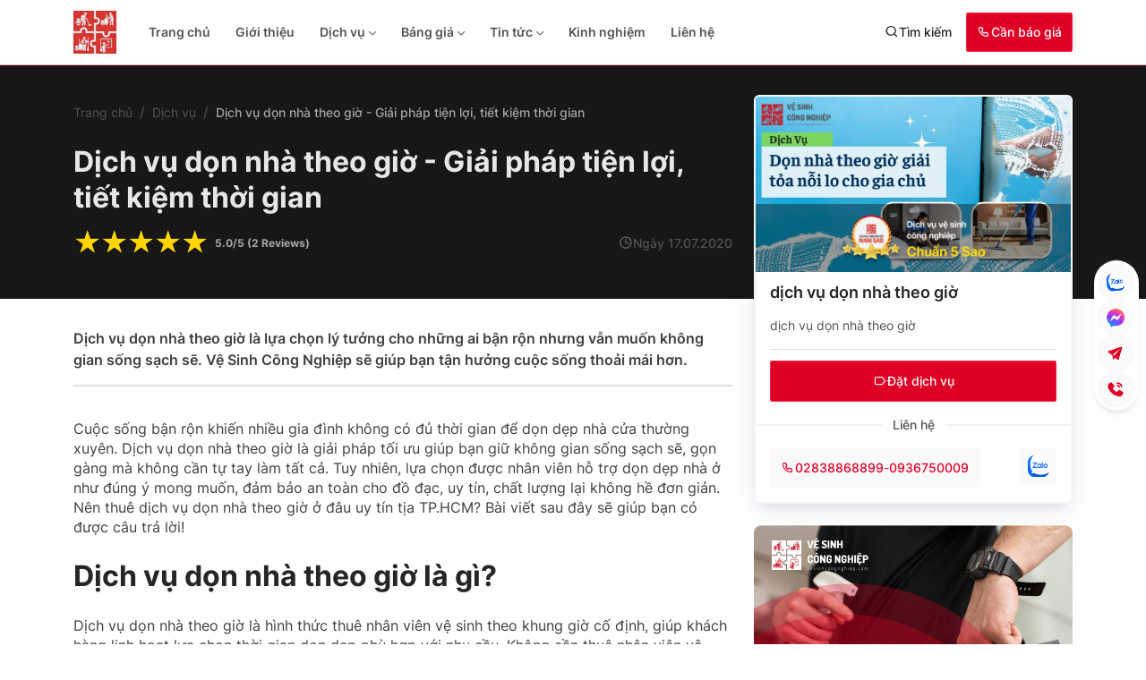

--- FILE ---
content_type: text/html; charset=UTF-8
request_url: https://vesinhcongnghiep.com/dich-vu/dich-vu-don-nha-chuyen-nghiep-giai-toa-noi-lo-cho-gia-chu
body_size: 12575
content:
<!DOCTYPE html><html lang="vi"><!--<![endif]--><head><title>Dịch vụ dọn nhà theo giờ - Giải pháp tiện lợi, tiết kiệm thời gian</title><meta charset="utf-8"/><meta http-equiv="X-UA-Compatible" content="IE=edge"/><meta name="viewport" content="width=device-width, initial-scale=1"/><meta http-equiv="Content-Language" content="vi"/><meta name="generator" content="LP Tech Framework 10.0"><meta name="title" content="Dịch vụ dọn nhà theo giờ - Giải pháp tiện lợi, tiết kiệm thời gian"><meta name="description" content="Dịch vụ dọn nhà theo giờ – Giải pháp nhanh chóng, tiện lợi! Tiết kiệm thời gian, đảm bảo không gian sạch sẽ. Liên hệ Vệ Sinh Công Nghiệp ngay!" /><meta name="keyword" content="Dịch vụ dọn nhà theo giờ"><meta name="robots" content="index, follow" /><meta name="googlebot" content="index, follow, max-snippet:-1, max-image-preview:large, max-video-preview:-1" /><meta name="bingbot" content="index, follow, max-snippet:-1, max-image-preview:large, max-video-preview:-1" /><meta property="og:type" content="article" /><meta property="og:url" content="https://vesinhcongnghiep.com/dich-vu/dich-vu-don-nha-chuyen-nghiep-giai-toa-noi-lo-cho-gia-chu" /><meta property="og:title" content="Dịch vụ dọn nhà theo giờ - Giải pháp tiện lợi, tiết kiệm thời gian"/><meta property="og:site_name" content="Công ty TNHH Vệ Sinh Công Nghiệp 5 SAO"/><meta property="og:description" content="Dịch vụ dọn nhà theo giờ – Giải pháp nhanh chóng, tiện lợi! Tiết kiệm thời gian, đảm bảo không gian sạch sẽ. Liên hệ Vệ Sinh Công Nghiệp ngay!"/><meta property="og:image:alt" content="Dịch vụ dọn nhà theo giờ – Giải pháp nhanh chóng, tiện lợi! Tiết kiệm thời gian, đảm bảo không gian sạch sẽ. Liên hệ Vệ Sinh Công Nghiệp ngay!" /><meta name="author" content="Công ty TNHH Vệ Sinh Công Nghiệp 5 SAO"><meta property="article:author" content="https://www.facebook.com/dichvuvesinhnamsao" /><meta property="article:publisher" content="https://www.facebook.com/dichvuvesinhnamsao" /><meta property="article:tag" content="Dịch vụ dọn nhà theo giờ" /><meta property="fb:pages" content="https://www.facebook.com/dichvuvesinhnamsao" /><meta property="fb:app_id" content="622816921246589" /><meta name="twitter:card" content="summary_large_image" /><meta name="twitter:creator" content="@" /><meta name="twitter:description" content="Dịch vụ dọn nhà theo giờ – Giải pháp nhanh chóng, tiện lợi! Tiết kiệm thời gian, đảm bảo không gian sạch sẽ. Liên hệ Vệ Sinh Công Nghiệp ngay!" /><meta name="twitter:site" content="@" /><meta name="twitter:image:alt" content="Dịch vụ dọn nhà theo giờ – Giải pháp nhanh chóng, tiện lợi! Tiết kiệm thời gian, đảm bảo không gian sạch sẽ. Liên hệ Vệ Sinh Công Nghiệp ngay!" /><meta name="bingbot" content="index, follow, max-snippet:-1, max-image-preview:large, max-video-preview:-1" /><meta name="google-site-verification" content="b9yJYxAIiaESFgPhOkuyjqx79hEbRTpSYWQ3B9Zr-QE"/><meta name='dmca-site-verification' content='bEM1Vm9Cckg0a3JnQ3RBTU5KMHN2SGRNUlRKQk1pWFlodEhqTEhka0pIaz01' /><!--[if lt IE 9]><script src="https://oss.maxcdn.com/libs/html5shiv/3.7.0/html5shiv.js"></script><script src="https://oss.maxcdn.com/libs/respond.js/1.3.0/respond.min.js"></script><![endif]--><link href="https://vesinhcongnghiep.com/dich-vu/dich-vu-don-nha-chuyen-nghiep-giai-toa-noi-lo-cho-gia-chu" rel="canonical"><link rel="stylesheet" href="https://vesinhcongnghiep.com/cache/assets/styles.min.css" data-render="LPTech.Asia"><link rel="apple-touch-icon" sizes="57x57" href="https://vesinhcongnghiep.com/themes/vesinhcongnghiep.com/assets/icon/apple-icon-57x57.png"><link rel="apple-touch-icon" sizes="60x60" href="https://vesinhcongnghiep.com/themes/vesinhcongnghiep.com/assets/icon/apple-icon-60x60.png"><link rel="apple-touch-icon" sizes="72x72" href="https://vesinhcongnghiep.com/themes/vesinhcongnghiep.com/assets/icon/apple-icon-72x72.png"><link rel="apple-touch-icon" sizes="76x76" href="https://vesinhcongnghiep.com/themes/vesinhcongnghiep.com/assets/icon/apple-icon-76x76.png"><link rel="apple-touch-icon" sizes="114x114" href="https://vesinhcongnghiep.com/themes/vesinhcongnghiep.com/assets/icon/apple-icon-114x114.png"><link rel="apple-touch-icon" sizes="120x120" href="https://vesinhcongnghiep.com/themes/vesinhcongnghiep.com/assets/icon/apple-icon-120x120.png"><link rel="apple-touch-icon" sizes="144x144" href="https://vesinhcongnghiep.com/themes/vesinhcongnghiep.com/assets/icon/apple-icon-144x144.png"><link rel="apple-touch-icon" sizes="152x152" href="https://vesinhcongnghiep.com/themes/vesinhcongnghiep.com/assets/icon/apple-icon-152x152.png"><link rel="apple-touch-icon" sizes="180x180" href="https://vesinhcongnghiep.com/themes/vesinhcongnghiep.com/assets/icon/apple-icon-180x180.png"><link rel="icon" type="image/png" sizes="192x192"  href="https://vesinhcongnghiep.com/themes/vesinhcongnghiep.com/assets/icon/android-icon-192x192.png"><link rel="icon" type="image/png" sizes="32x32" href="https://vesinhcongnghiep.com/themes/vesinhcongnghiep.com/assets/icon/favicon-32x32.png"><link rel="icon" type="image/png" sizes="96x96" href="https://vesinhcongnghiep.com/themes/vesinhcongnghiep.com/assets/icon/favicon-96x96.png"><link rel="icon" type="image/png" sizes="16x16" href="https://vesinhcongnghiep.com/themes/vesinhcongnghiep.com/assets/icon/favicon-16x16.png"><link rel="manifest" href="https://vesinhcongnghiep.com/themes/vesinhcongnghiep.com/assets/icon/manifest.json"><meta name="msapplication-TileColor" content="#ffffff"><meta name="msapplication-TileImage" content="https://vesinhcongnghiep.com/themes/vesinhcongnghiep.com/assets/icon/ms-icon-144x144.png"><meta name="theme-color" content="#ffffff"><link rel="alternate" type="application/rss+xml" href="https://vesinhcongnghiep.com/157d335460f824c822703a0bce929f1f"><link rel="alternate" type="application/rss+xml" href="https://vesinhcongnghiep.com/a141f7473fd4a17dc86d45627bf8492f"><link rel="alternate" type="application/rss+xml" href="https://vesinhcongnghiep.com/9f7e188443bf7f85607fe6e2fcc41a4c"><meta name="google-site-verification" content="b9yJYxAIiaESFgPhOkuyjqx79hEbRTpSYWQ3B9Zr-QE"/></head><body><!-- Google tag (gtag.js) --><script async src="https://www.googletagmanager.com/gtag/js?id=G-9NL1ZX2KY2"></script><script>
    window.dataLayer = window.dataLayer || [];
    function gtag(){dataLayer.push(arguments);}
    gtag('js', new Date());
    gtag('config', 'G-9NL1ZX2KY2');
  </script><!-- Google Tag Manager --><script>(function(w,d,s,l,i){w[l]=w[l]||[];w[l].push({'gtm.start':
new Date().getTime(),event:'gtm.js'});var f=d.getElementsByTagName(s)[0],
j=d.createElement(s),dl=l!='dataLayer'?'&l='+l:'';j.async=true;j.src=
'https://www.googletagmanager.com/gtm.js?id='+i+dl;f.parentNode.insertBefore(j,f);
})(window,document,'script','dataLayer','GTM-5Z88QBW');</script><!-- End Google Tag Manager --><!-- Global site tag (gtag.js) - Google Ads: 989700510 --><script async src="https://www.googletagmanager.com/gtag/js?id=AW-989700510"></script><script>
  window.dataLayer = window.dataLayer || [];
  function gtag(){dataLayer.push(arguments);}
  gtag('js', new Date());

  gtag('config', 'AW-989700510');
  gtag('event', 'conversion', {'send_to': 'AW-989700510/vFBVCMKakocBEJ7D9tcD'});
  <!-- Event snippet for Vệ Sinh Nhà Cửa Năm Sao conversion page --></script><header class="border-bottom border-brand_300 header"><div class="container-xl"><nav class="navbar navbar-expand-lg p-12 px-0"><div class="container-fluid flex-nowrap px-0"><a href="https://vesinhcongnghiep.com/" class="header__logo"><img class="h-100 w-100 lazy" src="https://vesinhcongnghiep.com/themes/vesinhcongnghiep.com/assets/imgs/loading.gif" data-lazy="https://vesinhcongnghiep.com/themes/vesinhcongnghiep.com/assets/imgs/logo_header.png" alt="img-logo"></a><div class="collapse navbar-collapse z-1" id="navbarSupportedContent"><div class="position-relative"><div class="d-flex d-lg-none navbar-header align-items-center justify-content-between p-3 gap-3"><button class="bg-white border-0 p-2 rounded-02 text-brand_700 opacity-100" data-bs-toggle="collapse" data-bs-target="#navbarSupportedContent" aria-controls="navbarSupportedContent" aria-expanded="false" aria-label="Toggle navigation"><i class="d-flex align-items-centers fs-4 lp-close"></i></button><p class="d-flex btn-search align-items-center gap-6 hover-brand ms-auto" data-bs-toggle="offcanvas" data-bs-target="#offcanvasTop" aria-controls="offcanvasTop"><i class="d-flex align-items-center text-black_500 lp-search s"></i><span class="text-black_500 text-body_2 fw-medium">Tìm kiếm</span></p><a href="https://vesinhcongnghiep.com/lien-he" class="d-flex align-items-center gap-6 header__contact hover-fill-up ms-3"><i class="d-flex align-items-center fs-6 lp-phone"></i><span class="text-body_2 fw-medium">Cần báo giá</span></a></div><div class="d-flex flex-column navbar-body"><ul class="navbar-nav mb-2 mb-lg-0" id=""><li><div class="navbar-nav__item"><a href="https://vesinhcongnghiep.com">Trang chủ</a></div></li><li><div class="navbar-nav__item"><a href="https://vesinhcongnghiep.com/gioi-thieu">Giới thiệu</a></div></li><li><div class="navbar-nav__item"><a href="https://vesinhcongnghiep.com/dich-vu">Dịch vụ</a><a href="#menu3" role="button" data-bs-toggle="collapse" aria-expanded="false" aria-controls="menu3"><i class="lp-chevron-right"></i></a></div><ul class="collapse" id="menu3"><li><div class="navbar-nav__item"><a href="https://vesinhcongnghiep.com/ve-sinh-nha-xuong">Vệ sinh nhà xưởng</a></div></li><li><div class="navbar-nav__item"><a href="https://vesinhcongnghiep.com/ve-sinh-nha-cua">Vệ sinh nhà cửa</a></div></li><li><div class="navbar-nav__item"><a href="https://vesinhcongnghiep.com/ve-sinh-sau-xay-dung">Vệ sinh sau xây dựng</a></div></li><li><div class="navbar-nav__item"><a href="https://vesinhcongnghiep.com/dich-vu-lau-kinh">Dịch vụ lau kính</a></div></li><li><div class="navbar-nav__item"><a href="https://vesinhcongnghiep.com/giat-ghe-sofa">Dịch vụ giặt ghế sofa</a></div></li><li><div class="navbar-nav__item"><a href="https://vesinhcongnghiep.com/giat-tham-van-phong">Giặt thảm văn phòng</a></div></li><li><div class="navbar-nav__item"><a href="https://vesinhcongnghiep.com/ve-sinh-van-phong">Vệ sinh văn phòng</a></div></li></ul></li><li><div class="navbar-nav__item"><a href="https://vesinhcongnghiep.com/bang-gia">Bảng giá</a><a href="#menu11" role="button" data-bs-toggle="collapse" aria-expanded="false" aria-controls="menu11"><i class="lp-chevron-right"></i></a></div><ul class="collapse" id="menu11"><li><div class="navbar-nav__item"><a href="https://vesinhcongnghiep.com/bang-gia/bang-gia-dich-vu-ve-sinh-nha-pho-sau-xay-dung-khu-vuc-tphcm">Bảng giá vệ sinh nhà phố</a></div></li><li><div class="navbar-nav__item"><a href="https://vesinhcongnghiep.com/bang-gia/bang-gia-ve-sinh-can-ho-nha-chung-cu-sau-xay-dung-tai-tphcm">Bảng giá vệ sinh căn hộ</a></div></li><li><div class="navbar-nav__item"><a href="https://vesinhcongnghiep.com/bang-gia/bang-gia-giat-ghe-sofa-tai-nha-khu-vuc-tphcm">Bảng giá giặt ghế sofa</a></div></li><li><div class="navbar-nav__item"><a href="https://vesinhcongnghiep.com/bang-gia-giat-ghe-van-phong-tai-tphcm">Bảng giá giặt ghế văn phòng</a></div></li></ul></li><li><div class="navbar-nav__item"><a href="https://vesinhcongnghiep.com/tin-tuc">Tin tức</a><a href="#menu16" role="button" data-bs-toggle="collapse" aria-expanded="false" aria-controls="menu16"><i class="lp-chevron-right"></i></a></div><ul class="collapse" id="menu16"><li><div class="navbar-nav__item"><a href="https://vesinhcongnghiep.com/tin-cong-ty">Thông tin công ty</a></div></li><li><div class="navbar-nav__item"><a href="https://vesinhcongnghiep.com/thong-tin-tuyen-dung">Tuyển dụng</a></div></li></ul></li><li><div class="navbar-nav__item"><a href="https://vesinhcongnghiep.com/kinh-nghiem-meo-vat">Kinh nghiệm</a></div></li><li><div class="navbar-nav__item"><a href="https://vesinhcongnghiep.com/lien-he">Liên hệ</a></div></li></ul></li></ul></li></ul></li></ul></li></ul></li></ul></li></ul></li></ul></li></ul></li></ul></li></ul></li></ul></li></ul></li></ul></li></ul></li></ul></li></ul></li></ul></li></ul></li></ul></li></ul></ul><div class="d-flex d-lg-none navbar-body-bottom justify-content-center mb-5 mt-auto mx-3"><div class="header-rating"><img class="h-100 w-100" src="https://vesinhcongnghiep.com/themes/vesinhcongnghiep.com/assets/imgs/rating.png" alt="rating"></div></div></div></div></div><div class="d-flex align-items-center justify-content-end"><p class="d-lg-flex d-none btn-search align-items-center gap-6 hover-brand" data-bs-toggle="offcanvas" data-bs-target="#offcanvasTop" aria-controls="offcanvasTop"><i class="d-flex align-items-center text-black_500 lp-search s"></i><span class="text-black_500 text-body_2 fw-medium">Tìm kiếm</span></p><a href="https://vesinhcongnghiep.com/lien-he" class="d-flex align-items-center gap-6 header__contact hover-fill-up ms-3"><i class="d-flex align-items-center fs-6 lp-phone"></i><span class="text-body_2 fw-medium">Cần báo giá</span></a><button class="d-flex d-lg-none btn-mobile-menu align-items-center p-2 ms-3" type="button"
                        data-bs-toggle="collapse" data-bs-target="#navbarSupportedContent"
                        aria-controls="navbarSupportedContent" aria-expanded="false"
                        aria-label="Toggle navigation"><i class="d-flex align-items-center text-brand_700 fs-4 lp-menu"></i></button></div></div></nav><div class="h-100 p-32 offcanvas offcanvas-top px-0" tabindex="-1" id="offcanvasTop" aria-labelledby="offcanvasTopLabel"><div class="d-flex h-100 mx-auto offcanvas-body overflow-visible"><form action="https://vesinhcongnghiep.com/article/search" method="POST" class="d-flex flex-grow-1 align-items-center border-bottom border-grey_300 gap-2 pb-3"><button type="submit" class="bg-transparent border-0"><i class="d-flex align-items-center text-grey_400 fs-4 lp-search"></i></button><input type="text" name="keyword" class="border-0 w-100 h4 mb-0" placeholder="Tìm kiếm bài viết tại đây"></form></div><div class="header-search--close d-flex flex-column align-items-center"><p class="text-body_2 text-white_900 fw-medium mb-2">Click chọn bất kỳ để hủy tìm kiếm!</p><button class="btn btn-close p-3 bg-white opacity-100 rounded-circle hover-opacity" data-bs-dismiss="offcanvas" aria-label="Close"></button></div></div></div></header><div class="service-detail"><div class="container-xl"><div class="row"><div class="col-12 m-40 mt-0 mx-auto"><div class="row"><div class="col-12 col-lg-8"><div class="service-detail__top p-40 px-0 mb-32"><div class="mb-4"><ol class="breadcrumb p-0 m-0" itemscope itemtype="https://schema.org/BreadcrumbList"><li class="breadcrumb-item" itemprop="itemListElement" itemscope itemtype="https://schema.org/ListItem"><a itemtype="https://schema.org/Thing" itemprop="item" href="https://vesinhcongnghiep.com/"><span itemprop="name">Trang chủ</span></a><meta itemprop="position" content="1" /></li><li class="breadcrumb-item" itemprop="itemListElement" itemscope itemtype="https://schema.org/ListItem"><a href="https://vesinhcongnghiep.com/dich-vu" itemtype="https://schema.org/Thing" itemprop="item"><span itemprop="name"> Dịch vụ</span></a><meta itemprop="position" content="2" /></li><li class="breadcrumb-item" itemprop="itemListElement" itemscope itemtype="https://schema.org/ListItem"><span itemprop="name"> Dịch vụ dọn nhà theo giờ - Giải pháp tiện lợi, tiết kiệm thời gian</span><meta itemprop="position" content="3" /></li></ol></div><h1 class="h2 text-white_900 mb-2">Dịch vụ dọn nhà theo giờ - Giải pháp tiện lợi, tiết kiệm thời gian</h1><div class="d-flex flex-wrap align-items-center justify-content-between gap-2 flex-wrap"><div class="reaction" itemscope itemtype="https://schema.org/CreativeWorkSeries"><meta itemprop="name" content="Dịch vụ dọn nhà theo giờ - Giải pháp tiện lợi, tiết kiệm thời gian"><meta itemprop="description" content="Dịch vụ dọn nhà theo giờ là lựa chọn lý tưởng cho những ai bận rộn nhưng vẫn muốn không gian sống sạch sẽ. Vệ Sinh Công Nghiệp sẽ giúp bạn tận hưởng cuộc sống thoải mái hơn."><div class="rating"><input type="radio" id="star5" onclick="vote(5,'Service',164,'detail')" name="rating" value="5" checked/><label for="star5" title="5 star">☆</label><input type="radio" id="star4" onclick="vote(4,'Service',164,'detail')" name="rating" value="4" /><label for="star4" title="4 star">☆</label><input type="radio" id="star3" onclick="vote(3,'Service',164,'detail')" name="rating" value="3" /><label for="star3" title="3 star">☆</label><input type="radio" id="star2" onclick="vote(2,'Service',164,'detail')" name="rating" value="2" /><label for="star2" title="2 star">☆</label><input type="radio" id="star1" onclick="vote(1,'Service',164,'detail')" name="rating" value="1" /><label for="star1" title="1 star">☆</label></div><span class="badge align-self-center text-grey_400">5.0/5 (2 Reviews)</span><div itemprop="aggregateRating" itemscope itemtype="https://schema.org/AggregateRating"><meta itemprop="ratingValue" content="5.0"><meta itemprop="bestRating" content="5"><meta itemprop="ratingCount" content="2"></div></div><div class="d-flex align-items-center gap-1"><i class="lp-clock fs-6 d-flex align-items-center text-grey_600"></i><p class="text-body_2 fw-medium text-grey_600 fw-medium">Ngày 17.07.2020</p></div></div></div><p class="text-body_1 fw-semibold text-grey_700 pb-3 border-bottom border-grey_200">Dịch vụ dọn nhà theo giờ là lựa chọn lý tưởng cho những ai bận rộn nhưng vẫn muốn không gian sống sạch sẽ. Vệ Sinh Công Nghiệp sẽ giúp bạn tận hưởng cuộc sống thoải mái hơn.</p><article class="pt-4 border-top border-grey_200 reset-for-article service-detail__content" id="content"><p style="text-align: justify;"><!--StartFragment --></p><p>Cuộc sống bận rộn khiến nhiều gia đ&igrave;nh kh&ocirc;ng c&oacute; đủ thời gian để dọn dẹp nh&agrave; cửa thường xuy&ecirc;n. Dịch vụ dọn nh&agrave; theo giờ l&agrave; giải ph&aacute;p tối ưu gi&uacute;p bạn giữ kh&ocirc;ng gian sống sạch sẽ, gọn g&agrave;ng m&agrave; kh&ocirc;ng cần tự tay l&agrave;m tất cả. Tuy nhi&ecirc;n, lựa chọn được nh&acirc;n vi&ecirc;n hỗ trợ dọn dẹp nh&agrave; ở như đ&uacute;ng &yacute; mong muốn, đảm bảo an to&agrave;n cho đồ đạc, uy t&iacute;n, chất lượng lại kh&ocirc;ng hề đơn giản. N&ecirc;n thu&ecirc; dịch vụ dọn nh&agrave; theo giờ ở đ&acirc;u uy t&iacute;n tịa TP.HCM? B&agrave;i viết sau đ&acirc;y sẽ gi&uacute;p bạn c&oacute; được c&acirc;u trả lời!</p><h2>Dịch vụ dọn nh&agrave; theo giờ l&agrave; g&igrave;?</h2><p>Dịch vụ dọn nh&agrave; theo giờ l&agrave; h&igrave;nh thức thu&ecirc; nh&acirc;n vi&ecirc;n vệ sinh theo khung giờ cố định, gi&uacute;p kh&aacute;ch h&agrave;ng linh hoạt lựa chọn thời gian dọn dẹp ph&ugrave; hợp với nhu cầu. Kh&ocirc;ng cần thu&ecirc; nh&acirc;n vi&ecirc;n vệ sinh to&agrave;n thời gian, bạn vẫn c&oacute; thể đảm bảo nh&agrave; cửa lu&ocirc;n sạch sẽ với chi ph&iacute; hợp l&yacute;.</p><p>Nh&igrave;n chung, dịch vụ dọn nh&agrave; theo giờ sẽ bao gồm những c&ocirc;ng việc ch&iacute;nh như: dọn dẹp, qu&eacute;t nh&agrave;, lau nh&agrave;, rửa ch&eacute;n, lau dọn bếp, dọn nh&agrave; vệ sinh, sắp xếp đồ đạc,... T&ugrave;y theo nhu cầu của chủ nh&agrave; m&agrave; đ&ocirc;i khi sẽ c&oacute; th&ecirc;m c&aacute;c c&ocirc;ng việc kh&aacute;c như đi chợ, tr&ocirc;ng trẻ,...</p><p>Đa phần số lượng c&ocirc;ng việc sẽ được quy định theo thời gian thu&ecirc;, trường hợp qu&aacute; giờ th&igrave; chủ nh&agrave; sẽ phải trả th&ecirc;m lương theo những quy định từ trước của cả 2 b&ecirc;n.</p><h2>Lợi &iacute;ch khi sử dụng dịch vụ dọn nh&agrave; theo giờ</h2><p>Khi sử dụng dịch vụ dọn nh&agrave; theo giờ bạn c&oacute; thể nhận được kh&aacute; nhiều lợi &iacute;ch, trong đ&oacute; c&oacute; thể kể đến như sau:</p><h3>Tiết kiệm thời gian</h3><p>Trong cuộc sống hiện đại như ng&agrave;y nay, ch&uacute;ng ta ng&agrave;y c&agrave;ng c&oacute; &iacute;t thời gian d&agrave;nh cho bản th&acirc;n cũng như gia đ&igrave;nh v&agrave; bạn b&egrave;. Với dịch dọn nh&agrave;, bạn sẽ kh&ocirc;ng cần phải tự tay lau ch&ugrave;i nh&agrave; cửa, b&agrave;n ghế m&agrave; c&oacute; thể d&agrave;nh khoảng trống đ&oacute; để ở b&ecirc;n gia đ&igrave;nh cũng như chăm s&oacute;c con c&aacute;i,...</p><h3>Tiết kiệm chi ph&iacute; thu&ecirc; gi&uacute;p việc</h3><p>Nếu như bạn phải bỏ ra từ 5-8 triệu để thu&ecirc; gi&uacute;p việc lau dọn nh&agrave; cửa mỗi ng&agrave;y th&igrave; với dịch vụ dọn dẹp theo giờ sẽ tiết kiệm được rất nhiều chi ph&iacute;. Trung b&igrave;nh, mức chi ph&iacute; m&agrave; bạn sẽ phải bỏ ra khoảng v&agrave;i trăm ngh&igrave;n v&ocirc; c&ugrave;ng rẻ. Trường hợp kh&ocirc;ng gian của bạn qu&aacute; rộng th&igrave; mức chi ph&iacute; c&oacute; thể sẽ cao hơn một ch&uacute;t.</p><p><strong>▷ C&oacute; thể bạn quan t&acirc;m: <a title="Dịch vụ gi&uacute;p việc theo giờ uy t&iacute;n, gi&aacute; tốt cho gia đ&igrave;nh tại Tp. HCM" href="https://vesinhcongnghiep.com/dich-vu/dich-vu-giup-viec-theo-gio-uy-tin-gia-tot-cho-gia-dinh-tai-tp-hcm" target="_blank" rel="noopener">Dịch vụ gi&uacute;p việc theo giờ</a> uy t&iacute;n, gi&aacute; tốt cho gia đ&igrave;nh tại Tp. HCM</strong></p><h3>Linh hoạt khi dọn dẹp</h3><p>Điểm nổi bật lớn của dịch vụ vệ sinh theo giờ đ&oacute; l&agrave; bạn c&oacute; thể linh hoạt thu&ecirc; theo khung giờ bất kỳ. V&iacute; dụ, sau khi đi l&agrave;m bạn c&oacute; thể đặt lịch, khi đ&oacute; đội ngũ nh&acirc;n vi&ecirc;n sẽ c&oacute; mặt đ&uacute;ng giờ v&agrave; đảm bảo c&aacute;c hoạt động vệ sinh theo đ&uacute;ng thỏa thuận.&nbsp;</p><h3>Dọn dẹp chuy&ecirc;n nghiệp sạch sẽ</h3><p>T&iacute;nh chuy&ecirc;n nghiệp v&agrave; đảm bảo sạch sẽ sẽ lu&ocirc;n được ch&uacute;ng t&ocirc;i đặt sự ưu ti&ecirc;n l&ecirc;n h&agrave;ng đầu. Tất cả c&aacute;c khu vực m&agrave; kh&aacute;ch h&agrave;ng y&ecirc;u cầu như: gầm giường, nh&agrave; vệ sinh hay c&aacute;c vị tr&iacute; c&oacute; nhiều mảng b&aacute;m bẩn đều sẽ được xử l&yacute; nhanh gọn lẹ nhất. Trong một số trường hợp, địa điểm dọn dẹp cần sự gấp g&aacute;p th&igrave; ch&uacute;ng t&ocirc;i sẽ linh hoạt sử dụng nh&acirc;n sự nhiều hơn để r&uacute;t ngắn qu&atilde;ng thời gian.</p><p><strong>▷ Kh&aacute;m ph&aacute; th&ecirc;m dịch vụ <a title="Dịch vụ vệ sinh đồ nội thất tại nh&agrave; chuy&ecirc;n nghiệp gi&aacute; rẻ" href="https://vesinhcongnghiep.com/dich-vu/dich-vu-ve-sinh-noi-that-tai-nha-chuyen-nghiep-gia-re" target="_blank" rel="noopener">vệ sinh đồ nội thất</a> tại nh&agrave; gi&aacute; rẻ khu vực TP.HCM</strong></p><p><img class="lazy" src="[data-uri]" data-lazy="https://vesinhcongnghiep.com/uploads/files/2025/05/27/loi-ich-khi-su-dung-dich-vu.jpg" alt="Lợi &iacute;ch khi dọn nh&agrave; theo giờ" width="900" height="500" /><noscript><img src="https://vesinhcongnghiep.com/uploads/files/2025/05/27/loi-ich-khi-su-dung-dich-vu.jpg" alt="Lợi &iacute;ch khi dọn nh&agrave; theo giờ" width="900" height="500" /></noscript></p><h2>Quy tr&igrave;nh dọn dẹp vệ sinh theo giờ chi tiết</h2><p>Để đảm bảo chất lượng phục vụ, hầu hết c&aacute;c đơn vị cung cấp dịch vụ dọn dẹp vệ sinh theo giờ đều &aacute;p dụng quy tr&igrave;nh l&agrave;m việc chuy&ecirc;n nghiệp gồm 5 bước cơ bản:</p><p><strong>Bước 1:&nbsp;Tiếp nhận y&ecirc;u cầu v&agrave; b&aacute;o gi&aacute; dịch vụ dọn dẹp vệ sinh theo giờ</strong></p><p>Kh&aacute;ch h&agrave;ng li&ecirc;n hệ với c&ocirc;ng ty để được tư vấn chi tiết về g&oacute;i dọn dẹp vệ sinh theo giờ, lựa chọn khung giờ ph&ugrave; hợp, số lượng nh&acirc;n vi&ecirc;n v&agrave; nhận b&aacute;o gi&aacute; minh bạch.</p><p><strong>Bước 2:&nbsp;Chuẩn bị dụng cụ v&agrave; h&oacute;a chất l&agrave;m sạch</strong></p><p>Trước khi đến nơi, nh&acirc;n vi&ecirc;n sẽ chuẩn bị đầy đủ dụng cụ chuy&ecirc;n dụng v&agrave; h&oacute;a chất an to&agrave;n để phục vụ cho c&ocirc;ng việc dọn dẹp vệ sinh theo giờ.</p><p><strong>Bước 3:&nbsp;Tiến h&agrave;nh dọn dẹp vệ sinh theo giờ như thỏa thuận</strong></p><p>Nh&acirc;n vi&ecirc;n sẽ đến đ&uacute;ng giờ đ&atilde; hẹn v&agrave; tiến h&agrave;nh dọn dẹp vệ sinh theo giờ đ&uacute;ng khu vực, đ&uacute;ng y&ecirc;u cầu. Đảm bảo sạch sẽ, gọn g&agrave;ng, chuy&ecirc;n nghiệp v&agrave; tiết kiệm thời gian.</p><p><strong>Bước 4:&nbsp;Kh&aacute;ch h&agrave;ng kiểm tra v&agrave; y&ecirc;u cầu bổ sung nếu cần</strong></p><p>Sau khi ho&agrave;n tất dọn dẹp vệ sinh theo giờ, kh&aacute;ch h&agrave;ng c&oacute; thể nghiệm thu v&agrave; đề nghị l&agrave;m th&ecirc;m nếu c&ograve;n ph&aacute;t sinh c&ocirc;ng việc. Nh&acirc;n vi&ecirc;n sẽ hỗ trợ linh hoạt.</p><p><strong>Bước 5:&nbsp;Thanh to&aacute;n v&agrave; kết th&uacute;c dịch vụ</strong></p><p>Kh&aacute;ch h&agrave;ng thanh to&aacute;n theo b&aacute;o gi&aacute; đ&atilde; thỏa thuận. Nếu cần, c&oacute; thể gia hạn th&ecirc;m thời gian dọn dẹp vệ sinh theo giờ để đ&aacute;p ứng đầy đủ nhu cầu.</p><h2>Bảng gi&aacute; dịch vụ dọn nh&agrave; theo giờ tại TP.HCM</h2><p><!--StartFragment --></p><p>Chi ph&iacute; dịch vụ dọn nh&agrave; theo giờ tại <strong>Vệ Sinh C&ocirc;ng Nghiệp trung b&igrave;nh từ 150.000 VND - 170.000 VND/giờ </strong>được t&iacute;nh theo số giờ l&agrave;m việc v&agrave; c&aacute;c hạng mục vệ sinh cụ thể. Ngo&agrave;i ra, kh&aacute;ch h&agrave;ng c&oacute; thể lựa chọn g&oacute;i <strong>dịch vụ <a title="vệ sinh nh&agrave; cửa" href="https://vesinhcongnghiep.com/ve-sinh-nha-cua" target="_blank" rel="noopener">vệ sinh nh&agrave; cửa</a></strong> ph&ugrave; hợp với nhu cầu v&agrave; ng&acirc;n s&aacute;ch.<!--EndFragment --></p><table style="height: auto; width: 100%;" cellpadding="5px"><tbody><tr><td style="text-align: center;" colspan="2"><p><strong>Bảng gi&aacute; dịch vụ dọn nh&agrave; cửa mới nhất</strong></p></td></tr><tr><td style="text-align: center;"><p><strong>Diện t&iacute;ch nh&agrave;</strong></p></td><td style="text-align: center;"><p><strong>Gi&aacute;</strong></p></td></tr><tr><td style="text-align: center;"><p>Nhỏ hơn 50m2</p></td><td style="text-align: center;"><p>Giao động khoảng 1.500.000 đồng</p></td></tr><tr><td style="text-align: center;"><p>Từ 50m2 đến dưới 200m2</p></td><td style="text-align: center;"><p>1.770.000 đồng&nbsp; - 4.500.000 đồng</p></td></tr><tr><td style="text-align: center;"><p>Từ 200m2 đến dưới 400m2</p></td><td style="text-align: center;"><p>4.683.000 đồng&nbsp; - 7.400.000 đồng</p></td></tr><tr><td style="text-align: center;"><p>Từ 400m2 trở l&ecirc;n</p></td><td style="text-align: center;"><p>Khảo s&aacute;t v&agrave; b&aacute;o gi&aacute; ri&ecirc;ng</p></td></tr></tbody></table><p>B&ecirc;n cạnh đ&oacute;, <strong>Vệ Sinh C&ocirc;ng Nghiệp Năm Sao</strong> của ch&uacute;ng t&ocirc;i c&ograve;n rất nhiều c&aacute;c dịch vụ kh&aacute;c m&agrave; bạn c&oacute; thể tham khảo thật kỹ tại website nh&eacute;!</p><h2>5 Ưu điểm của dịch vụ dọn nh&agrave; theo giờ tại Vệ Sinh C&ocirc;ng Nghiệp</h2><p><a href="https://vesinhcongnghiep.com" target="_blank" rel="noopener"><strong>Vệ Sinh C&ocirc;ng Nghiệp</strong></a>&nbsp;được biết đến l&agrave; một trong những c&ocirc;ng ty dọn nh&agrave; chuy&ecirc;n nghiệp, uy t&iacute;n h&agrave;ng đầu tại TP.HCM. Tại đ&acirc;y ch&uacute;ng t&ocirc;i lu&ocirc;n thấu hiểu v&agrave; mang đến những dịch vụ tốt nhất cho kh&aacute;ch h&agrave;ng. Trong suốt thời gian hoạt động, c&ocirc;ng ty vệ sinh c&ocirc;ng nghiệp ch&uacute;ng t&ocirc;i lu&ocirc;n nhận được những đ&aacute;nh gi&aacute; t&iacute;ch cực nhất từ ph&iacute;a kh&aacute;ch h&agrave;ng như:</p><h3>Quy tr&igrave;nh l&agrave;m việc chuy&ecirc;n nghiệp</h3><p>Quy tr&igrave;nh l&agrave;m việc chuy&ecirc;n nghiệp, với nh&acirc;n vi&ecirc;n tư vấn phương &aacute;n, l&ecirc;n phương &aacute;n đầu việc nhanh ch&oacute;ng. Kh&aacute;ch h&agrave;ng nắm r&otilde; c&aacute;ch thức l&agrave;m việc, ti&ecirc;u chuẩn dọn dẹp nh&agrave; ở an to&agrave;n, sạch sẽ.</p><h3>Sử dụng m&aacute;y m&oacute;c, c&ocirc;ng nghệ hiện đại</h3><p>Năm sao cung cấp m&aacute;y m&oacute;c vệ sinh, h&oacute;a chất chuy&ecirc;n dụng đầy đủ m&agrave; gia đ&igrave;nh kh&ocirc;ng cần chuẩn bị cho từng y&ecirc;u cầu đầu việc. H&oacute;a chất vệ sinh ti&ecirc;u chuẩn, c&oacute; nguồn gốc xuất xứ r&otilde; r&agrave;ng, an to&agrave;n cho sức khỏe con người, th&acirc;n thiện m&ocirc;i trường.</p><h3>Đảm bảo sự ri&ecirc;ng tư v&agrave; an to&agrave;n</h3><p>Năm sao c&oacute; những nguy&ecirc;n tắc vệ sinh an to&agrave;n để bảo vệ nh&acirc;n vi&ecirc;n, đồ d&ugrave;ng nội thất nh&agrave; ở, đảm bảo hiệu suất c&ocirc;ng việc tốt nhất. V&iacute; dụ như: nguy&ecirc;n tắc an to&agrave;n bảo hộ lao động, nguy&ecirc;n tắc về thời gian, quy tr&igrave;nh l&agrave;m việc ti&ecirc;u chuẩn&hellip;</p><h3>Dịch vụ dọn nh&agrave; gi&aacute; rẻ, uy t&iacute;n</h3><p>Năm Sao cung cấp c&aacute;c g&oacute;i dịch vụ dọn nh&agrave; với mức gi&aacute; ưu đ&atilde;i, đa dạng với nhiều đầu việc được thiết kế ph&ugrave; hợp với nhu cầu kh&aacute;ch h&agrave;ng, c&acirc;n đối ng&acirc;n s&aacute;ch t&agrave;i ch&iacute;nh. Gi&aacute; cả cạnh tranh, chi ph&iacute; phải chăng cho căn nh&agrave; sạch sẽ, an to&agrave;n.</p><h3>Đội ngũ nh&acirc;n vi&ecirc;n gi&agrave;u kinh nghiệm</h3><p>Nh&agrave; ở được dọn dẹp đ&uacute;ng quy tr&igrave;nh, với c&aacute;c phương &aacute;n v&agrave; c&aacute;ch thức vệ sinh ti&ecirc;u chuẩn sẽ đảm bảo kh&ocirc;ng gian được l&agrave;m sạch hiệu quả. Kh&aacute;ch h&agrave;ng sẽ được chuy&ecirc;n vi&ecirc;n tư vấn phương &aacute;n dọn dẹp ưng &yacute; nhất, với đầu việc cần vệ sinh l&agrave;m sạch theo y&ecirc;u cầu.</p><p><strong>▷ Xem th&ecirc;m <a title="Dịch Vụ Vệ Sinh Villa, Biệt Thự Cao Cấp" href="https://vesinhcongnghiep.com/dich-vu/dich-vu-don-ve-sinh-sau-xay-dung" target="_blank" rel="noopener">Dịch vụ vệ sinh Villa biệt thự</a> cao cấp</strong></p><p><img class="lazy" src="[data-uri]" data-lazy="https://vesinhcongnghiep.com/uploads/files/2025/05/27/diem-manh-cua-dich-vu.jpg" alt="vệ sinh theo giờ tại Năm Sao " width="900" height="500" /><noscript><img src="https://vesinhcongnghiep.com/uploads/files/2025/05/27/diem-manh-cua-dich-vu.jpg" alt="vệ sinh theo giờ tại Năm Sao " width="900" height="500" /></noscript></p><p>Như vậy, dịch vụ dọn dẹp theo giờ l&agrave; một giải ph&aacute;p cực hữu &iacute;ch cho những ai lu&ocirc;n bận rộn với c&ocirc;ng việc hoặc cần vệ sinh nhanh ch&oacute;ng tức th&igrave;. Bạn sẽ tiết kiệm được nhiều thời gian, tiền bạc hơn m&agrave; gi&aacute; trị mang lại ho&agrave;n to&agrave;n xứng đ&aacute;ng. Đừng ngần ngại, h&atilde;y li&ecirc;n hệ với <strong>Vệ Sinh C&ocirc;ng Nghiệp</strong> ngay h&ocirc;m nay để kh&aacute;m ph&aacute; c&aacute;c dịch vụ giặt thảm, vệ sinh văn ph&ograve;ng, vệ sinh ghế sofa, dịch vụ lau k&iacute;nh, ...&nbsp;</p></article><article class="pt-4 reset-for-article service-detail__content service-detail__content--add" id="content"></article><div class="w-fit article-detail__share ms-0"><p class="text-body_2 fw-medium text-grey_600 m-12 mx-0 mt-0">Chia sẻ</p><div class="p-1 shadow_100 rounded-pill bg-white mb-1 d-flex gap-2"><div class="article-detail__copy p-10 rounded-circle bg-brand_100 border border-brand_200 mb-1 copyLink"><i class="lp-share fs-5 d-flex justify-content-center align-items-center text-brand_700"></i><span class="article-detail__copy--description p-10 py-1 text-body_2 fw-medium text-white bg-grey_900 border border-grey_700 rounded-pill">Copy đường dẫn </span></div><div class="article-detail__social p-10 rounded-circle bg-grey_50 border border-grey_100 social-link" data-url="https://www.facebook.com/sharer/sharer.php?u=https://vesinhcongnghiep.com/dich-vu/dich-vu-don-nha-chuyen-nghiep-giai-toa-noi-lo-cho-gia-chu"><img src="https://vesinhcongnghiep.com/themes/vesinhcongnghiep.com/assets/imgs/loading.gif" data-lazy="https://vesinhcongnghiep.com/themes/vesinhcongnghiep.com/assets/imgs/social/facebook.png" class="w-100 h-100 lazy" alt="facebook.png"></div><div class="bg-grey_50 border border-grey_100 p-10 rounded-circle article-detail__social" data-bs-toggle="modal" data-bs-target="#modalMiniApp"><img src="https://vesinhcongnghiep.com/themes/vesinhcongnghiep.com/assets/imgs/loading.gif" data-lazy="https://vesinhcongnghiep.com/themes/vesinhcongnghiep.com/assets/imgs/social/zalo.png" class="h-100 w-100 lazy" alt="zalo.png"></div></div></div></div><div class="col-12 col-lg-4" data-sticky="true" data-top-gap="106" data-bottom-gap="24" data-mobile-width="992"><div class="rounded-2 overflow-hidden border border-2 border-grey_100 shadow_400 mb-4 bg-white"><div class="service-detail__thumbnail position-relative"><img src="https://vesinhcongnghiep.com/themes/vesinhcongnghiep.com/assets/imgs/loading.gif" data-lazy="https://vesinhcongnghiep.com/uploads/files/2025/05/27/dich-vu-don-ve-sinh-theo-gio-thumb.jpg" class="w-100 h-100 object-fit-cover lazy" alt="thumbnail"><div class="service-detail__thumbnail__bottom d-flex justify-content-center position-absolute bottom-0 start-0 w-100"><img src="https://vesinhcongnghiep.com/themes/vesinhcongnghiep.com/assets/imgs/loading.gif" data-lazy="https://vesinhcongnghiep.com/themes/vesinhcongnghiep.com/assets/imgs/rating.png" class="lazy" alt="rating"></div></div><div class="m-12 mx-3 pb-3 border-bottom border-grey_200"><p class="text-title_3 fw-semibold text-grey_800 mb-3">dịch vụ dọn nhà theo giờ</p><p class="text-body_2 text-grey_600">dịch vụ dọn nhà theo giờ</p></div><a href="https://vesinhcongnghiep.com/lien-he" class="d-flex align-items-center justify-content-center gap-6 p-12 mx-3 mb-3 border border-brand_500 bg-brand_700 rounded-02 hover-fill-up text-white text-body_2 fw-medium"><i class="lp-label fs-6 d-flex align-items-center"></i>
                                Đặt dịch vụ
                            </a><div class="mb-3 service-detail__divide d-flex justify-content-center"><p class="text-body_2 fw-medium text-grey_600 p-12 py-0 text-center bg-white w-fit">Liên hệ</p></div><div class="d-flex flex-wrap justify-content-between gap-12 mx-3 mb-3"><div class="d-flex align-items-center gap-6 p-12 bg-grey_50 rounded-02"><i class="lp-phone fs-6 d-flex align-items-center text-brand_700"></i><div class="d-flex align-items-center gap-1"><a href="tel:+02838868899" class="text-body_2 text-brand_700 fw-medium hover-link">02838868899</a><span class="text-body_2 text-brand_700">-</span><a href="tel:+0936750009" class="text-body_2 text-brand_700 fw-medium hover-link">0936750009</a></div></div><div class="bg-grey_50 p-2 rounded-02 service-detail__social d-flex align-items-center social-link hover-pointer" data-url="https://zalo.me/0936750009"><img src="https://vesinhcongnghiep.com/themes/vesinhcongnghiep.com/assets/imgs/loading.gif" data-lazy="https://vesinhcongnghiep.com/themes/vesinhcongnghiep.com/assets/imgs/social/zalo.png" class="lazy" alt="zalo"></div></div></div><a href="https://vesinhcongnghiep.com/lien-he" class="d-block service-detail__sidebar__ads"><img src="https://vesinhcongnghiep.com/themes/vesinhcongnghiep.com/assets/imgs/loading.gif" data-lazy="https://vesinhcongnghiep.com/themes/vesinhcongnghiep.com/assets/imgs/service/ads.png" class="w-100 h-100 lazy" alt="ads"></a></div></div></div><div class="home__article p-60 px-0"><div class="container-xl"><div class="d-flex gap-2 mb-12"><span class="box"></span><p class="text-body_1 text-brand_700 fw-semibold">Chia sẻ từ chúng tôi</p></div><div class="d-flex flex-wrap align-items-center justify-content-between gap-3 pb-2 mb-32"><h2 class="text-grey_800 mb-0">Dịch vụ nổi bật của Năm sao</h2><a href="https://vesinhcongnghiep.com/dich-vu" class="d-flex align-items-center gap-6 p-12 px-3 border border-brand_500 shadow_100 text-brand_600 hover-btn-white rounded-02 fw-medium d-block">
                            Xem tất cả tin
                            <i class="lp-chevron-right fs-6 d-flex align-items-center text-brand_700"></i></a></div><div class="swiper swiper-home-article"><div class="swiper-wrapper"><div class="swiper-slide"><div class="d-flex flex-column bg-white border border-2 border-grey_100 rounded-10 shadow_300 overflow-hidden service-item h-100"><a href="https://vesinhcongnghiep.com/ve-sinh-sau-xay-dung" class="d-block service-item__img"><img src="https://vesinhcongnghiep.com/themes/vesinhcongnghiep.com/assets/imgs/loading.gif" data-lazy="https://vesinhcongnghiep.com/uploads/files/2025/12/31/ve-sinh-nha-sau-xay-dung.jpg" class="h-100 w-100 lazy object-fit-cover" alt="service"></a><a href="https://vesinhcongnghiep.com/ve-sinh-sau-xay-dung" class="h3 hover-brand line-clamp-2 mb-auto mt-3 mx-3">Dịch vụ vệ sinh sau xây dựng trọn gói, uy tín 2026</a><p class="text-body_2 text-grey_600 line-clamp-2 mt-2 mx-3 service-item--intro">Vệ Sinh Năm Sao cung cấp dịch vụ vệ sinh sau xây dựng trọn gói, giá rẻ chỉ từ 8K/m2 tại TPHCM. Quy trình chuyên nghiệp, đạt chuẩn và cực nhanh chóng.</p><div class="d-flex justify-content-end m-3 mt-2"><a href="https://vesinhcongnghiep.com/ve-sinh-sau-xay-dung" class="d-flex align-items-center text-body_2 text-brand_700 fw-semibold gap-1 hover-link service-item--detail">Chi tiết <i class="d-flex align-items-center text-brand_700 fs-6 lp-chevron-right"></i></a></div></div></div><div class="swiper-slide"><div class="d-flex flex-column bg-white border border-2 border-grey_100 rounded-10 shadow_300 overflow-hidden service-item h-100"><a href="https://vesinhcongnghiep.com/dich-vu/dich-vu-giat-ghe-van-phong" class="d-block service-item__img"><img src="https://vesinhcongnghiep.com/themes/vesinhcongnghiep.com/assets/imgs/loading.gif" data-lazy="https://vesinhcongnghiep.com/uploads/files/2023/03/27/Dich-vu-giat-ghe-van-phong-1679900946.png" class="h-100 w-100 lazy object-fit-cover" alt="service"></a><a href="https://vesinhcongnghiep.com/dich-vu/dich-vu-giat-ghe-van-phong" class="h3 hover-brand line-clamp-2 mb-auto mt-3 mx-3">Dịch vụ giặt ghế văn phòng chuyên nghiệp chỉ từ 14000đ tại TP.HCM</a><p class="text-body_2 text-grey_600 line-clamp-2 mt-2 mx-3 service-item--intro">Vệ Sinh Công Nghiệp chuyên cung cấp dịch vụ giặt ghế văn phòng giá cực ưu đãi, chỉ từ 14000đ/ghế tại TPHCM. Xem ngay bảng giá và quy trình giặt ghế.</p><div class="d-flex justify-content-end m-3 mt-2"><a href="https://vesinhcongnghiep.com/dich-vu/dich-vu-giat-ghe-van-phong" class="d-flex align-items-center text-body_2 text-brand_700 fw-semibold gap-1 hover-link service-item--detail">Chi tiết <i class="d-flex align-items-center text-brand_700 fs-6 lp-chevron-right"></i></a></div></div></div><div class="swiper-slide"><div class="d-flex flex-column bg-white border border-2 border-grey_100 rounded-10 shadow_300 overflow-hidden service-item h-100"><a href="https://vesinhcongnghiep.com/dich-vu/giat-tham-van-phong-dinh-ky-tai-tp-ho-chi-minh" class="d-block service-item__img"><img src="https://vesinhcongnghiep.com/themes/vesinhcongnghiep.com/assets/imgs/loading.gif" data-lazy="https://vesinhcongnghiep.com/uploads/files/2023/03/27/Dich-vu-giat-tham-van-phong.png" class="h-100 w-100 lazy object-fit-cover" alt="service"></a><a href="https://vesinhcongnghiep.com/dich-vu/giat-tham-van-phong-dinh-ky-tai-tp-ho-chi-minh" class="h3 hover-brand line-clamp-2 mb-auto mt-3 mx-3">Dịch vụ giặt thảm văn phòng định kỳ tại TP Hồ Chí Minh</a><p class="text-body_2 text-grey_600 line-clamp-2 mt-2 mx-3 service-item--intro">Dịch vụ giặt thảm văn phòng định kỳ chuyên nghiệp, khử mùi, sách bụi và diệt khuẩn 100%, bảo vệ sức khỏe vfa nâng cao chất lượng môi trường làm việc</p><div class="d-flex justify-content-end m-3 mt-2"><a href="https://vesinhcongnghiep.com/dich-vu/giat-tham-van-phong-dinh-ky-tai-tp-ho-chi-minh" class="d-flex align-items-center text-body_2 text-brand_700 fw-semibold gap-1 hover-link service-item--detail">Chi tiết <i class="d-flex align-items-center text-brand_700 fs-6 lp-chevron-right"></i></a></div></div></div><div class="swiper-slide"><div class="d-flex flex-column bg-white border border-2 border-grey_100 rounded-10 shadow_300 overflow-hidden service-item h-100"><a href="https://vesinhcongnghiep.com/ve-sinh-nha-xuong" class="d-block service-item__img"><img src="https://vesinhcongnghiep.com/themes/vesinhcongnghiep.com/assets/imgs/loading.gif" data-lazy="https://vesinhcongnghiep.com/uploads/files/2021/04/26/ve-sinh-nha-xuong-3.png" class="h-100 w-100 lazy object-fit-cover" alt="service"></a><a href="https://vesinhcongnghiep.com/ve-sinh-nha-xuong" class="h3 hover-brand line-clamp-2 mb-auto mt-3 mx-3">Dịch vụ vệ sinh nhà xưởng chuyên nghiệp, giá tốt tại TPHCM 2026</a><p class="text-body_2 text-grey_600 line-clamp-2 mt-2 mx-3 service-item--intro">Dịch vụ vệ sinh nhà xưởng, nhà máy uy tín, chất lượng tại Vệ Sinh Công Nghiệp có mức giá chỉ từ 6.000đ/m2. Liên hệ 0936 750 009 để nhận báo giá ngay.</p><div class="d-flex justify-content-end m-3 mt-2"><a href="https://vesinhcongnghiep.com/ve-sinh-nha-xuong" class="d-flex align-items-center text-body_2 text-brand_700 fw-semibold gap-1 hover-link service-item--detail">Chi tiết <i class="d-flex align-items-center text-brand_700 fs-6 lp-chevron-right"></i></a></div></div></div><div class="swiper-slide"><div class="d-flex flex-column bg-white border border-2 border-grey_100 rounded-10 shadow_300 overflow-hidden service-item h-100"><a href="https://vesinhcongnghiep.com/ve-sinh-nha-cua" class="d-block service-item__img"><img src="https://vesinhcongnghiep.com/themes/vesinhcongnghiep.com/assets/imgs/loading.gif" data-lazy="https://vesinhcongnghiep.com/uploads/files/2021/04/22/ve-sinh-nha-cua.png" class="h-100 w-100 lazy object-fit-cover" alt="service"></a><a href="https://vesinhcongnghiep.com/ve-sinh-nha-cua" class="h3 hover-brand line-clamp-2 mb-auto mt-3 mx-3">Dịch vụ vệ sinh nhà cửa trọn gói chuyên nghiệp, giá tốt tại TPHCM</a><p class="text-body_2 text-grey_600 line-clamp-2 mt-2 mx-3 service-item--intro">Vệ Sinh Công Nghiệp Năm Sao cung cấp dịch vụ vệ sinh nhà ở chuyên nghiệp với giá chỉ từ 75.000Đ/m2 tại TP.HCM. Liên hệ Hotline: 02836067875.</p><div class="d-flex justify-content-end m-3 mt-2"><a href="https://vesinhcongnghiep.com/ve-sinh-nha-cua" class="d-flex align-items-center text-body_2 text-brand_700 fw-semibold gap-1 hover-link service-item--detail">Chi tiết <i class="d-flex align-items-center text-brand_700 fs-6 lp-chevron-right"></i></a></div></div></div><div class="swiper-slide"><div class="d-flex flex-column bg-white border border-2 border-grey_100 rounded-10 shadow_300 overflow-hidden service-item h-100"><a href="https://vesinhcongnghiep.com/ve-sinh-bang-hieu" class="d-block service-item__img"><img src="https://vesinhcongnghiep.com/themes/vesinhcongnghiep.com/assets/imgs/loading.gif" data-lazy="https://vesinhcongnghiep.com/uploads/files/2020/10/23/dich-vu-ve-sinh-bang-hieu.jpg" class="h-100 w-100 lazy object-fit-cover" alt="service"></a><a href="https://vesinhcongnghiep.com/ve-sinh-bang-hieu" class="h3 hover-brand line-clamp-2 mb-auto mt-3 mx-3">Dịch vụ vệ sinh bảng hiệu chuyên nghiệp tại TPHCM</a><p class="text-body_2 text-grey_600 line-clamp-2 mt-2 mx-3 service-item--intro">Vệ sinh bảng hiệu là công việc phức tạp và nguy hiểm cần đảm bảo đủ công cụ bổ trợ: giàn giáo, thang hay dây đu cứu sinh và kinh nghiệm xử lí vết bẩn</p><div class="d-flex justify-content-end m-3 mt-2"><a href="https://vesinhcongnghiep.com/ve-sinh-bang-hieu" class="d-flex align-items-center text-body_2 text-brand_700 fw-semibold gap-1 hover-link service-item--detail">Chi tiết <i class="d-flex align-items-center text-brand_700 fs-6 lp-chevron-right"></i></a></div></div></div><div class="swiper-slide"><div class="d-flex flex-column bg-white border border-2 border-grey_100 rounded-10 shadow_300 overflow-hidden service-item h-100"><a href="https://vesinhcongnghiep.com/dich-vu-lau-kinh" class="d-block service-item__img"><img src="https://vesinhcongnghiep.com/themes/vesinhcongnghiep.com/assets/imgs/loading.gif" data-lazy="https://vesinhcongnghiep.com/uploads/files/2021/04/27/ve-sinh-kinh-banner.png" class="h-100 w-100 lazy object-fit-cover" alt="service"></a><a href="https://vesinhcongnghiep.com/dich-vu-lau-kinh" class="h3 hover-brand line-clamp-2 mb-auto mt-3 mx-3">Dịch vụ lau kính nhà cao tầng chuyên nghiệp, giá tốt tại TPHCM</a><p class="text-body_2 text-grey_600 line-clamp-2 mt-2 mx-3 service-item--intro">Vệ Sinh Công Nghiệp chuyên cung cấp các dịch vụ lau kính nhà cao tầng uy tín, an toàn. Gọi ngay Hotline: 02836067875 để được báo giá ưu đãi, chi tiết.</p><div class="d-flex justify-content-end m-3 mt-2"><a href="https://vesinhcongnghiep.com/dich-vu-lau-kinh" class="d-flex align-items-center text-body_2 text-brand_700 fw-semibold gap-1 hover-link service-item--detail">Chi tiết <i class="d-flex align-items-center text-brand_700 fs-6 lp-chevron-right"></i></a></div></div></div><div class="swiper-slide"><div class="d-flex flex-column bg-white border border-2 border-grey_100 rounded-10 shadow_300 overflow-hidden service-item h-100"><a href="https://vesinhcongnghiep.com/giat-ghe-sofa" class="d-block service-item__img"><img src="https://vesinhcongnghiep.com/themes/vesinhcongnghiep.com/assets/imgs/loading.gif" data-lazy="https://vesinhcongnghiep.com/uploads/files/2023/03/27/Dich-vu-giat-ghe-sofa-tai-nha.png" class="h-100 w-100 lazy object-fit-cover" alt="service"></a><a href="https://vesinhcongnghiep.com/giat-ghe-sofa" class="h3 hover-brand line-clamp-2 mb-auto mt-3 mx-3">Dịch vụ giặt ghế sofa tại nhà uy tín, sạch như mới tại TPHCM</a><p class="text-body_2 text-grey_600 line-clamp-2 mt-2 mx-3 service-item--intro">Dịch vụ giặt ghế sofa tại nhà uy tín, sạch như mới tại TPHCM. Quy trình chuyên nghiệp – giúp ghế luôn thơm mát, bền đẹp dài lâu. Click xem ngay!</p><div class="d-flex justify-content-end m-3 mt-2"><a href="https://vesinhcongnghiep.com/giat-ghe-sofa" class="d-flex align-items-center text-body_2 text-brand_700 fw-semibold gap-1 hover-link service-item--detail">Chi tiết <i class="d-flex align-items-center text-brand_700 fs-6 lp-chevron-right"></i></a></div></div></div><div class="swiper-slide"><div class="d-flex flex-column bg-white border border-2 border-grey_100 rounded-10 shadow_300 overflow-hidden service-item h-100"><a href="https://vesinhcongnghiep.com/tap-vu-van-phong" class="d-block service-item__img"><img src="https://vesinhcongnghiep.com/themes/vesinhcongnghiep.com/assets/imgs/loading.gif" data-lazy="https://vesinhcongnghiep.com/uploads/files/2023/03/27/Dich-vu-tap-vu-van-phong.png" class="h-100 w-100 lazy object-fit-cover" alt="service"></a><a href="https://vesinhcongnghiep.com/tap-vu-van-phong" class="h3 hover-brand line-clamp-2 mb-auto mt-3 mx-3">Dịch vụ cung cấp tạp vụ văn phòng theo yêu cầu tốt nhất</a><p class="text-body_2 text-grey_600 line-clamp-2 mt-2 mx-3 service-item--intro">Vệ Sinh Công Nghiệp cung cấp tạp vụ văn phòng chuyên nghiệp, tiết kiệm chi phí, đảm bảo không gian làm việc sạch sẽ, ngăn nắp cho doanh nghiệp tại TP.HCM.</p><div class="d-flex justify-content-end m-3 mt-2"><a href="https://vesinhcongnghiep.com/tap-vu-van-phong" class="d-flex align-items-center text-body_2 text-brand_700 fw-semibold gap-1 hover-link service-item--detail">Chi tiết <i class="d-flex align-items-center text-brand_700 fs-6 lp-chevron-right"></i></a></div></div></div></div><div class="d-flex align-items-center justify-content-end mt-4 gap-12"><i class="lp-chevron-left swiper-button-prev scale-100 fs-4 p-2 d-flex align-items-center border border-brand_500 text-brand_700"></i><i class="lp-chevron-right swiper-button-next fs-4 p-2 d-flex align-items-center border border-brand_500 text-brand_700"></i></div></div></div></div></div></div></div><footer class="footer"><div class="container-xl"><div class="row border-bottom border-grey_800 gy-4 pb-4"><div class="col-12 col-lg-3"><div class="footer__logo"><img src="https://vesinhcongnghiep.com/themes/vesinhcongnghiep.com/assets/imgs/loading.gif" data-lazy="https://vesinhcongnghiep.com/themes/vesinhcongnghiep.com/assets/imgs/logo_footer.png" class="h-100 w-100 lazy" alt="logo"></div><p class="text-grey_500 text-title_3 fw-semibold my-4">Công ty TNHH vệ sinh công nghiệp năm sao</p><p class="text-body_2 text-grey_600 fw-medium">Công ty TNHH Vệ Sinh Công Nghiệp thành lập vào tháng 8/2012 đến nay đã có hơn 10 năm hình thành và phát triển. Được sự tin tưởng và quý mến của khách hàng, Năm Sao đã từng bước khẳng định được thương hiệu của mình trong nghành vệ sinh công nghiệp tại Thành Phố Hồ Chí Minh và các tỉnh lân cận. Trở thành công ty cung cấp dịch vụ vệ sinh luôn được khách hàng tin tưởng và lựa chọn.</p></div><div class="col-lg-3 col-sm-8 footer__menu"><p class="text-white_500 text-headline fw-semibold mb-4">Chính sách</p><ul class=" footer-main"><li><a href="https://vesinhcongnghiep.com/tin-cong-ty"><p class="mb-2 text-body_2 text-grey_500 fw-medium hover-white">Tin Công Ty</p></a></li><li><a href="https://vesinhcongnghiep.com/thong-tin-tuyen-dung"><p class="mb-2 text-body_2 text-grey_500 fw-medium hover-white">Tuyển Dụng</p></a></li><li><a href="https://vesinhcongnghiep.com/tin-tuc/chinh-sach-bao-mat-cong-ty-nam-sao"><p class="mb-2 text-body_2 text-grey_500 fw-medium hover-white">Chính sách bảo mật</p></a></li><li><a href="https://vesinhcongnghiep.com/tin-tuc/hinh-thuc-thanh-toan-cong-ty-nam-sao"><p class="mb-2 text-body_2 text-grey_500 fw-medium hover-white">Hình thức thanh toán</p></a></li></ul></div><div class="col-lg-3 col-sm-8 footer__menu"><p class="text-white_500 text-headline fw-semibold mb-4">Dịch vụ</p><ul class=" footer-main"><li><a href="https://vesinhcongnghiep.com/ve-sinh-nha-xuong"><p class="mb-2 text-body_2 text-grey_500 fw-medium hover-white">Dịch vụ vệ sinh nhà xưởng</p></a></li><li><a href="https://vesinhcongnghiep.com/ve-sinh-nha-cua"><p class="mb-2 text-body_2 text-grey_500 fw-medium hover-white">Dịch vụ dọn nhà</p></a></li><li><a href="https://vesinhcongnghiep.com/ve-sinh-sau-xay-dung"><p class="mb-2 text-body_2 text-grey_500 fw-medium hover-white">Dịch vụ vệ sinh sau xây dựng</p></a></li><li><a href="https://vesinhcongnghiep.com/tap-vu-van-phong"><p class="mb-2 text-body_2 text-grey_500 fw-medium hover-white">Dịch vụ cung cấp tạp vụ</p></a></li><li><a href="https://vesinhcongnghiep.com/dich-vu-lau-kinh"><p class="mb-2 text-body_2 text-grey_500 fw-medium hover-white">Dịch vụ vệ sinh kính</p></a></li><li><a href="https://vesinhcongnghiep.com/giat-ghe-sofa"><p class="mb-2 text-body_2 text-grey_500 fw-medium hover-white">Dịch vụ giặt ghế Sofa</p></a></li><li><a href="https://vesinhcongnghiep.com/ve-sinh-bang-hieu"><p class="mb-2 text-body_2 text-grey_500 fw-medium hover-white">Dịch vụ vệ sinh bảng hiệu</p></a></li></ul></div><div class="col-lg-3 col-sm-4"><p class="text-white_500 text-headline fw-semibold mb-4">Trải nghiệm Mini App</p><div class="d-flex align-items-center m-12 gap-10 mt-0 mx-0"><img src="https://vesinhcongnghiep.com/themes/vesinhcongnghiep.com/assets/imgs/loading.gif" data-url="https://zalo.me/s/2539710647209518783" data-lazy="https://vesinhcongnghiep.com/uploads/files/2025/03/24/qr-zalo.png" class="footer__social--qr lazy social-link" alt="Zalo"></div></div></div><div class="row  gy-4 mb-4 py-4"><div class="col-lg-3 col-sm-6"><p class="text-body_2 text-grey_500 fw-medium mb-2">Địa chỉ</p><p class="m-12 text-body_2 text-grey_600 fw-medium mt-0 mx-0">121/32 Đường Trung Mỹ Tây 13, Phường Trung Mỹ Tây, Quận 12, TPHCM</p><p class="text-body_2 text-grey_500 fw-medium mb-2">Làm việc</p><p class="text-body_2 text-grey_600 fw-medium">08:00 đến 18:00, hàng ngày</p></div><div class="col-lg-3 col-sm-6"><p class="text-body_2 text-grey_500 fw-medium mb-2">Email:</p><a href="mailto:vesinhnamsao@gmail.com" class="d-block m-12 text-body_2 text-grey_600 w-fit fw-medium hover-white mt-0 mx-0">vesinhnamsao@gmail.com</a><p class="text-body_2 text-grey_500 fw-medium mb-2">Số điện thoại:</p><div class="d-flex align-items-center text-body_2 fw-medium gap-2"><a class="d-block text-grey_600 hover-white" href="tel:+02836067875">02836067875</a><span class="text-grey_600">-</span><a class="d-block text-grey_600 hover-white" href="tel:+02838868899">02838868899</a></div></div><div class="col-lg-3 col-sm-6"><p class="text-body_2 text-grey_500 fw-medium mb-2">Tư vấn 1:</p><div class="d-flex align-items-center m-12 gap-2 mt-0 mx-0"><span class="text-body_2 text-grey_600 fw-medium">Phone: </span><a href="tel:+0967246349" class="d-block text-body_2 text-grey_600 fw-medium hover-white">0967246349</a></div><p class="text-body_2 text-grey_500 fw-medium mb-2">Tư vấn 2:</p><div class="d-flex align-items-center m-12 gap-2 mt-0 mx-0"><span class="text-body_2 text-grey_600 fw-medium">Phone: </span><a href="tel:+0967246349" class="d-block text-body_2 text-grey_600 fw-medium hover-white">0936750009</a></div></div><div class="col-lg-3 col-sm-4"><div class="d-flex white_500-items-center m-12 gap-10 mt-0 mx-0"><img src="https://vesinhcongnghiep.com/themes/vesinhcongnghiep.com/assets/imgs/loading.gif" data-lazy="https://vesinhcongnghiep.com/themes/vesinhcongnghiep.com/assets/imgs/social/facebook.png" class="footer__social--img lazy" alt="facebook"><p class="text-body_2 text-grey_500 fw-medium hover-white social-link" data-url="https://www.facebook.com/vscnnamsao">Facebook</p></div><div class="d-flex align-items-center m-12 gap-10 mt-0 mx-0"><img src="https://vesinhcongnghiep.com/themes/vesinhcongnghiep.com/assets/imgs/loading.gif" data-lazy="https://vesinhcongnghiep.com/themes/vesinhcongnghiep.com/assets/imgs/social/tiktok.png" class="footer__social--img lazy" alt="tiktok"><p class="text-body_2 text-grey_500 fw-medium hover-white social-link" data-url="https://www.tiktok.com/@vesinhcongnghiep_namsao">Tiktok</p></div><div class="d-flex align-items-center m-12 gap-10 mt-0 mx-0"><img src="https://vesinhcongnghiep.com/themes/vesinhcongnghiep.com/assets/imgs/loading.gif" data-lazy="https://vesinhcongnghiep.com/themes/vesinhcongnghiep.com/assets/imgs/social/zalo.png" class="footer__social--img lazy" alt="Zalo"><p class="text-body_2 text-grey_500 fw-medium hover-white social-link" data-url="https://zalo.me/0936750009">Zalo</p></div></div></div></div><div class="bg-grey_900 border-grey_700 border-top p-20 px-0"><div class="container-xl d-flex flex-wrap align-items-center justify-content-lg-between gap-3"><p class="text-body_2 text-grey_700">
            Vệ sinh công nghiệp © 2026.
            Giấy phép kinh doanh số 0311917790/GP ngày 08/08/2012 bởi Sở Kế Hoạch và Đầu Tư TP. Hồ Chí Minh.
            </p><p class="text-body_2 text-grey_600"><img src="https://vesinhcongnghiep.com/themes/vesinhcongnghiep.com/assets/imgs/loading.gif" data-lazy="https://vesinhcongnghiep.com/themes/vesinhcongnghiep.com/assets/imgs/footer/dmca.png" class="footer--dmca lazy" alt="dmca"><img src="https://vesinhcongnghiep.com/themes/vesinhcongnghiep.com/assets/imgs/loading.gif" data-lazy="https://vesinhcongnghiep.com/themes/vesinhcongnghiep.com/assets/imgs/footer/gov.png" class="footer--gov lazy" alt="gov"></p></div></div></footer><div class="modal fade" id="modalMiniApp" tabindex="-1" aria-labelledby="modalMiniAppLabel" aria-hidden="true" data-url="https://zalo.me/s/2539710647209518783/service/164"><div class="modal-dialog modal-dialog-centered"><div class="modal-content overflow-hidden"><div class="modal-body p-0"><p class="p-12 text-headline fw-semibold text-white bg-brand_700 border-bottom border-brand_200 text-center">Quét mã QR để xem trên Zalo</p><div id="qrcode"></div><p class="text-center p-12 px-3 text-body_2 fw-medium text-white hover-fill-up border border-brand_500 bg-brand_700 rounded-02 open-zalo-btn social-link" data-url="https://zalo.me/s/2539710647209518783/service/164" data-no-blank="true">Mở bằng Zalo <i class="lp-plane"></i></p></div></div></div></div><!-- all of javascript file --><script>
    window.lazySizesConfig = window.lazySizesConfig || {};
    var $recaptcha_v3_site_key = "6LevY_8qAAAAACjEeOGobrO8Uk_xGrNFbNEa54UE";
    // use .lazy instead of .lazyload
    lazySizesConfig.lazyClass = 'lazy';

    // use data-original instead of data-src
    lazySizesConfig.srcAttr = 'data-lazy';

    //page is optimized for fast onload event
    lazySizesConfig.loadMode = 1;
    lazySizesConfig.expand = 0;
    const $base_url = 'https://vesinhcongnghiep.com/';
    const $canonical = 'https://vesinhcongnghiep.com/dich-vu/dich-vu-don-nha-chuyen-nghiep-giai-toa-noi-lo-cho-gia-chu';
</script><script src="https://vesinhcongnghiep.com/cache/assets/script.min.js" data-render="LPTech.Asia" ></script><script>
    $(document).ready(function () {
        let $deepLink = $('#modalMiniApp').data('url');
        generateQRCode('qrcode', $deepLink);
    });
</script><script type = "application/ld+json">
{
    "@context": "http://schema.org",
    "@type": "Organization",
    "name": "Công ty TNHH Vệ Sinh Công Nghiệp 5 SAO",
    "url": "https://vesinhcongnghiep.com",
    "logo": "https://vesinhcongnghiep.com/uploads/files/2020/08/03/Logoamban.png",
    "sameAs": "https://www.facebook.com/dichvuvesinhnamsao/",
    "contactPoint": [{
        "@type": "ContactPoint",
        "telephone": "+842838868899",
        "url": "https://vesinhcongnghiep.com/lien-he",
        "contactType": "customer service"
    }]
}
</script><div class="cta"><div class="d-flex flex-column bg-white p-1 rounded-pill shadow_100 gap-1"><div class="d-flex align-items-center cta__social" data-bs-toggle="modal" data-bs-target="#modalMiniApp"><img src="https://vesinhcongnghiep.com/themes/vesinhcongnghiep.com/assets/imgs/social/zalo.png" class="h-full w-full" alt="zaloMiniApp"><span class="bg-grey_900 border border-grey_700 p-10 rounded-pill text-body_2 text-white cta__social--sub fw-medium py-1">Zalo Mini App</span></div><div class="d-flex align-items-center cta__social social-link" data-url="http://messenger.com/t/360720404047428"><img src="https://vesinhcongnghiep.com/themes/vesinhcongnghiep.com/assets/imgs/social/messenger.png" class="h-full w-full" alt="messenger"><span class="bg-grey_900 border border-grey_700 p-10 rounded-pill text-body_2 text-white cta__social--sub fw-medium py-1">Messenger</span></div><a href="https://vesinhcongnghiep.com/lien-he" class="d-flex align-items-center cta__social"><img src="https://vesinhcongnghiep.com/themes/vesinhcongnghiep.com/assets/imgs/social/send.png" class="h-full w-full" alt="send"><span class="bg-grey_900 border border-grey_700 p-10 rounded-pill text-body_2 text-white cta__social--sub fw-medium py-1">Liên hệ</span></a><a href="tel:+0936750009" class="d-flex align-items-center cta__social"><img src="https://vesinhcongnghiep.com/themes/vesinhcongnghiep.com/assets/imgs/social/phone.png" class="h-full w-full" alt="phone"><span class="bg-grey_900 border border-grey_700 p-10 rounded-pill text-body_2 text-white cta__social--sub fw-medium py-1">0936750009</span></a></div><div class="p-1" id="scroll-top"><div class="bg-brand_500 border border-grey_100 p-10 rounded-circle shadow_100 cta__scroll-top mt-3"><i class="d-flex align-items-center text-white fs-5 lp-arrow-up"></i></div></div></div><script>
    tableResponsive();
</script></body></html>